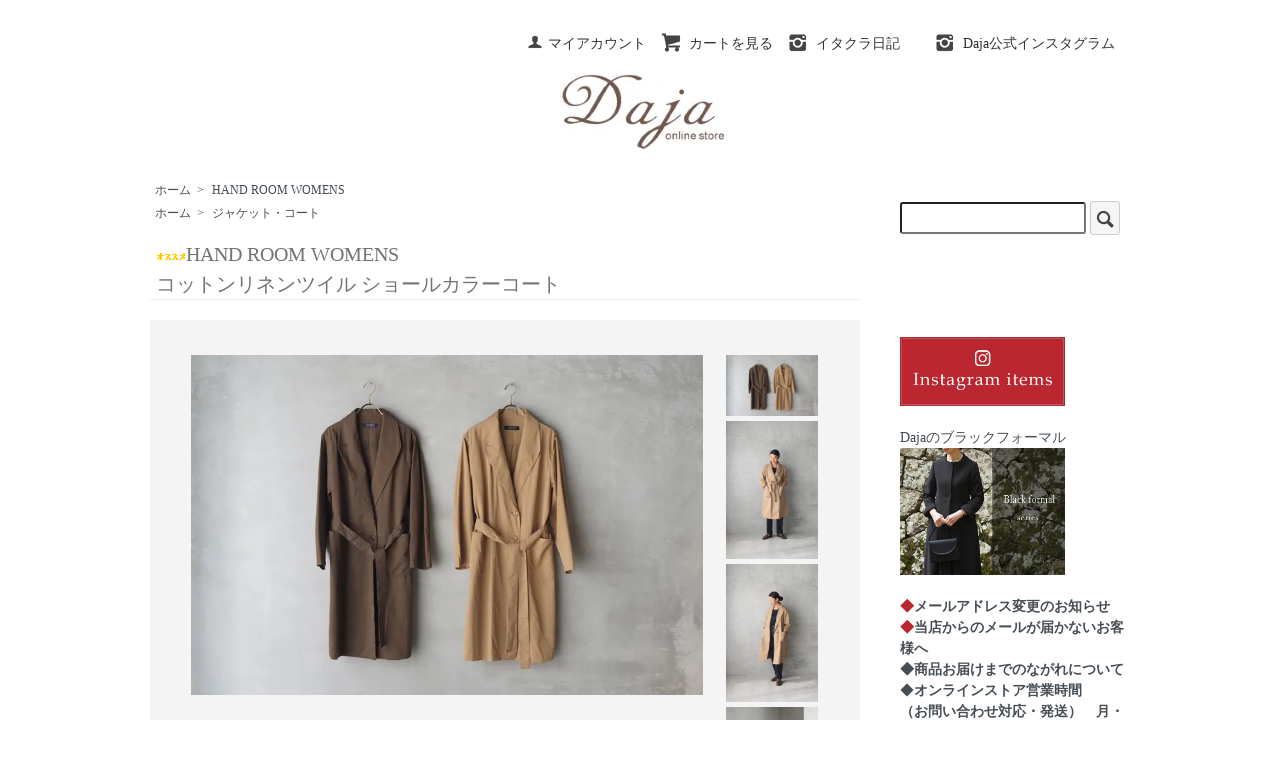

--- FILE ---
content_type: text/html; charset=EUC-JP
request_url: https://daja-online.com/?pid=166618219
body_size: 10574
content:
<!DOCTYPE html PUBLIC "-//W3C//DTD XHTML 1.0 Transitional//EN" "http://www.w3.org/TR/xhtml1/DTD/xhtml1-transitional.dtd">
<html xmlns:og="http://ogp.me/ns#" xmlns:fb="http://www.facebook.com/2008/fbml" xmlns:mixi="http://mixi-platform.com/ns#" xmlns="http://www.w3.org/1999/xhtml" xml:lang="ja" lang="ja" dir="ltr">
<head>
<meta http-equiv="content-type" content="text/html; charset=euc-jp" />
<meta http-equiv="X-UA-Compatible" content="IE=edge,chrome=1" />
<title>HAND ROOM WOMENSコットンリネンツイル ショールカラーコート - Daja オンラインストア</title>
<meta name="Keywords" content="HAND ROOM,WOMENS,ハンドルーム,ウィメンズ,コットンリネンツイル,ショールカラー,コート,Daja,Dajaオンラインストア,ダジャ" />
<meta name="Description" content=" 進化するトラディショナルを提案する、島根県松江市にある30年以上続く洋服のセレクトショップ。目立つおしゃれよりも自分を引き立ててくれるおしゃれをスローガンに、ありそうで、どこにもないDajaの考える「スタンダード」なアイテムを作るべく、メーカーとの別注に力を入れています。こだわりぬいた商品は世代を超え、全国のお客様に支持されています。" />
<meta name="Author" content="" />
<meta name="Copyright" content="Daja" />
<meta http-equiv="content-style-type" content="text/css" />
<meta http-equiv="content-script-type" content="text/javascript" />
<link rel="stylesheet" href="https://daja-online.com/css/framework/colormekit.css" type="text/css" />
<link rel="stylesheet" href="https://daja-online.com/css/framework/colormekit-responsive.css" type="text/css" />
<link rel="stylesheet" href="https://img07.shop-pro.jp/PA01383/208/css/3/index.css?cmsp_timestamp=20260112164625" type="text/css" />
<link rel="stylesheet" href="https://img07.shop-pro.jp/PA01383/208/css/3/product.css?cmsp_timestamp=20260112164625" type="text/css" />

<link rel="alternate" type="application/rss+xml" title="rss" href="https://daja-online.com/?mode=rss" />
<link rel="alternate" media="handheld" type="text/html" href="https://daja-online.com/?prid=166618219" />
<link rel="shortcut icon" href="https://img07.shop-pro.jp/PA01383/208/favicon.ico?cmsp_timestamp=20260120182304" />
<script type="text/javascript" src="//ajax.googleapis.com/ajax/libs/jquery/1.7.2/jquery.min.js" ></script>
<meta property="og:title" content="HAND ROOM WOMENSコットンリネンツイル ショールカラーコート - Daja オンラインストア" />
<meta property="og:description" content=" 進化するトラディショナルを提案する、島根県松江市にある30年以上続く洋服のセレクトショップ。目立つおしゃれよりも自分を引き立ててくれるおしゃれをスローガンに、ありそうで、どこにもないDajaの考える「スタンダード」なアイテムを作るべく、メーカーとの別注に力を入れています。こだわりぬいた商品は世代を超え、全国のお客様に支持されています。" />
<meta property="og:url" content="https://daja-online.com?pid=166618219" />
<meta property="og:site_name" content="Daja オンラインストア" />
<meta property="og:image" content="https://img07.shop-pro.jp/PA01383/208/product/166618219.jpg?cmsp_timestamp=20220920154032"/>
<meta property="og:type" content="product" />
<meta property="product:price:amount" content="41800" />
<meta property="product:price:currency" content="JPY" />
<meta property="product:product_link" content="https://daja-online.com?pid=166618219" />
<meta name="facebook-domain-verification" content="rpl5va0lgtgus236tdrrpmtobflcax" />


<script>
  var Colorme = {"page":"product","shop":{"account_id":"PA01383208","title":"Daja \u30aa\u30f3\u30e9\u30a4\u30f3\u30b9\u30c8\u30a2"},"basket":{"total_price":0,"items":[]},"customer":{"id":null},"inventory_control":"option","product":{"shop_uid":"PA01383208","id":166618219,"name":"HAND ROOM WOMENS<br>\u30b3\u30c3\u30c8\u30f3\u30ea\u30cd\u30f3\u30c4\u30a4\u30eb \u30b7\u30e7\u30fc\u30eb\u30ab\u30e9\u30fc\u30b3\u30fc\u30c8","model_number":"8221-2501","stock_num":2,"sales_price":38000,"sales_price_including_tax":41800,"variants":[{"id":1,"option1_value":"Brown\uff08size XS\uff09\u3010 Sold out \u3011","option2_value":"","title":"Brown\uff08size XS\uff09\u3010 Sold out \u3011","model_number":"8221-2501","stock_num":0,"option_price":38000,"option_price_including_tax":41800,"option_members_price":38000,"option_members_price_including_tax":41800},{"id":2,"option1_value":"Brown\uff08size S\uff09\u3010 Sold out \u3011","option2_value":"","title":"Brown\uff08size S\uff09\u3010 Sold out \u3011","model_number":"8221-2501","stock_num":0,"option_price":38000,"option_price_including_tax":41800,"option_members_price":38000,"option_members_price_including_tax":41800},{"id":3,"option1_value":"Brown\uff08size M\uff09","option2_value":"","title":"Brown\uff08size M\uff09","model_number":"8221-2501","stock_num":2,"option_price":38000,"option_price_including_tax":41800,"option_members_price":38000,"option_members_price_including_tax":41800},{"id":4,"option1_value":"Light camel\uff08size XS\uff09\u3010 Sold out \u3011","option2_value":"","title":"Light camel\uff08size XS\uff09\u3010 Sold out \u3011","model_number":"8221-2501","stock_num":0,"option_price":38000,"option_price_including_tax":41800,"option_members_price":38000,"option_members_price_including_tax":41800},{"id":5,"option1_value":"Light camel\uff08size S\uff09\u3010 Sold out \u3011","option2_value":"","title":"Light camel\uff08size S\uff09\u3010 Sold out \u3011","model_number":"8221-2501","stock_num":0,"option_price":38000,"option_price_including_tax":41800,"option_members_price":38000,"option_members_price_including_tax":41800},{"id":6,"option1_value":"Light camel\uff08size M\uff09\u3010 Sold out \u3011","option2_value":"","title":"Light camel\uff08size M\uff09\u3010 Sold out \u3011","model_number":"8221-2501","stock_num":0,"option_price":38000,"option_price_including_tax":41800,"option_members_price":38000,"option_members_price_including_tax":41800}],"category":{"id_big":2288778,"id_small":0},"groups":[{"id":1668560}],"members_price":38000,"members_price_including_tax":41800}};

  (function() {
    function insertScriptTags() {
      var scriptTagDetails = [];
      var entry = document.getElementsByTagName('script')[0];

      scriptTagDetails.forEach(function(tagDetail) {
        var script = document.createElement('script');

        script.type = 'text/javascript';
        script.src = tagDetail.src;
        script.async = true;

        if( tagDetail.integrity ) {
          script.integrity = tagDetail.integrity;
          script.setAttribute('crossorigin', 'anonymous');
        }

        entry.parentNode.insertBefore(script, entry);
      })
    }

    window.addEventListener('load', insertScriptTags, false);
  })();
</script>

<script async src="https://www.googletagmanager.com/gtag/js?id=G-N3J7VRETCN"></script>
<script>
  window.dataLayer = window.dataLayer || [];
  function gtag(){dataLayer.push(arguments);}
  gtag('js', new Date());
  
      gtag('config', 'G-N3J7VRETCN', (function() {
      var config = {};
      if (Colorme && Colorme.customer && Colorme.customer.id != null) {
        config.user_id = Colorme.customer.id;
      }
      return config;
    })());
  
  </script><script type="text/javascript">
  document.addEventListener("DOMContentLoaded", function() {
    gtag("event", "view_item", {
      currency: "JPY",
      value: Colorme.product.sales_price_including_tax,
      items: [
        {
          item_id: Colorme.product.id,
          item_name: Colorme.product.name
        }
      ]
    });
  });
</script><script async src="https://zen.one/analytics.js"></script>
</head>
<body>
<meta name="colorme-acc-payload" content="?st=1&pt=10029&ut=166618219&at=PA01383208&v=20260122041526&re=&cn=e651178e5b1075581f91aeb2d57f4d3b" width="1" height="1" alt="" /><script>!function(){"use strict";Array.prototype.slice.call(document.getElementsByTagName("script")).filter((function(t){return t.src&&t.src.match(new RegExp("dist/acc-track.js$"))})).forEach((function(t){return document.body.removeChild(t)})),function t(c){var r=arguments.length>1&&void 0!==arguments[1]?arguments[1]:0;if(!(r>=c.length)){var e=document.createElement("script");e.onerror=function(){return t(c,r+1)},e.src="https://"+c[r]+"/dist/acc-track.js?rev=3",document.body.appendChild(e)}}(["acclog001.shop-pro.jp","acclog002.shop-pro.jp"])}();</script><script src="https://img.shop-pro.jp/tmpl_js/73/jquery.tile.js"></script>
<script src="https://img.shop-pro.jp/tmpl_js/73/jquery.skOuterClick.js"></script>
<script src="https://file002.shop-pro.jp/PA01383/208/js/SpryAccordion.js" type="text/javascript"></script>




<div id="wrapper" class="container mar_auto pad_t_20">
  <div id="header" class="mar_b_30">
    
    <ul class="inline pull-right col-sm-12 hidden-phone txt_r">
      <li>
        <a href="https://daja-online.com/?mode=myaccount" class="txt_c_333"><i class="icon-b icon-user va-10 mar_r_5"></i>マイアカウント</a>
      </li>
			<li class="pad_v_10"><a href="https://daja-online.com/cart/proxy/basket?shop_id=PA01383208&shop_domain=daja-online.com" class="txt_c_333"><i class="icon-lg-b icon-cart va-30 mar_r_5"></i>カートを見る</a></li>
      			<li class="pad_v_10 mar_r_20"><a href="https://www.instagram.com/itakuranaoko/" class="txt_c_333" target="_blank"><i class="icon-lg-b icon-insta va-30 mar_r_5"></i>イタクラ日記</a></li>
			<li class="pad_v_10 mar_r_20"><a href="https://www.instagram.com/daja_matsue/" class="txt_c_333" target="_blank"><i class="icon-lg-b icon-insta va-30 mar_r_5"></i>Daja公式インスタグラム</a></li>

			
    </ul>
    
    
        
    <div class="txt_24 title_area"><a href="./"><img src="https://img07.shop-pro.jp/PA01383/208/PA01383208.jpg?cmsp_timestamp=20260120182304" alt="Daja オンラインストア" /></a></div>
         
    
  </div>
	




  <div class="row">
    <div id="contents" class="col col-lg-9 col-sm-12 mar_b_50">
      <div id="product">
  
  <div class="small-12 large-12 columns">
    <ul class="topicpath-nav inline txt_12">
      <li><a href="./">ホーム</a></li>
              <li>&nbsp;&gt;&nbsp;<a href="?mode=cate&cbid=2288778&csid=0">HAND ROOM WOMENS</a></li>
                </ul>
          <ul class="topicpath-nav inline txt_12">
        <li><a href="./">ホーム</a></li>
                  <li>&nbsp;&gt;&nbsp;<a href="https://daja-online.com/?mode=grp&gid=1668560">ジャケット・コート</a></li>
              </ul>
      </div>
  
      <form name="product_form" method="post" action="https://daja-online.com/cart/proxy/basket/items/add">
      <h2 class="pad_l_10 mar_b_20 txt_20 txt_fwn bor_b_1">
				 <img class='new_mark_img1' src='https://img.shop-pro.jp/img/new/icons27.gif' style='border:none;display:inline;margin:0px;padding:0px;width:auto;' />HAND ROOM WOMENS<br>コットンリネンツイル ショールカラーコート</h2>

			  

          <div class="product-image row col col-sm-12 col-lg-12">
                       
            <div class="product-image-main col-lg-9">
                              <img src="https://img07.shop-pro.jp/PA01383/208/product/166618219_o1.jpg?cmsp_timestamp=20220920154032" class="mainImage" />
                                    </div>
                       
                        <div class="product-image-thumb col col-lg-2 ">
              <ul class="row custom-thumb prd-lst">
                <li class="col col-lg-12 prd-lst-unit">
                                      <img src="https://img07.shop-pro.jp/PA01383/208/product/166618219_o1.jpg?cmsp_timestamp=20220920154032" class="thumb" />
                                  </li>
                                                      <li class="col  col-lg-12 prd-lst-unit">
                      <img src="https://img07.shop-pro.jp/PA01383/208/product/166618219_o2.jpg?cmsp_timestamp=20230217171445" class="thumb" />
                    </li>
                                                                        <li class="col  col-lg-12 prd-lst-unit">
                      <img src="https://img07.shop-pro.jp/PA01383/208/product/166618219_o3.jpg?cmsp_timestamp=20230217171445" class="thumb" />
                    </li>
                                                                        <li class="col  col-lg-12 prd-lst-unit">
                      <img src="https://img07.shop-pro.jp/PA01383/208/product/166618219_o4.jpg?cmsp_timestamp=20230217171445" class="thumb" />
                    </li>
                                                                        <li class="col  col-lg-12 prd-lst-unit">
                      <img src="https://img07.shop-pro.jp/PA01383/208/product/166618219_o5.jpg?cmsp_timestamp=20230217171445" class="thumb" />
                    </li>
                                                                        <li class="col  col-lg-12 prd-lst-unit">
                      <img src="https://img07.shop-pro.jp/PA01383/208/product/166618219_o6.jpg?cmsp_timestamp=20230217171445" class="thumb" />
                    </li>
                                                                        <li class="col  col-lg-12 prd-lst-unit">
                      <img src="https://img07.shop-pro.jp/PA01383/208/product/166618219_o7.jpg?cmsp_timestamp=20230217171445" class="thumb" />
                    </li>
                                                                        <li class="col  col-lg-12 prd-lst-unit">
                      <img src="https://img07.shop-pro.jp/PA01383/208/product/166618219_o8.jpg?cmsp_timestamp=20230217171445" class="thumb" />
                    </li>
                                                                        <li class="col  col-lg-12 prd-lst-unit">
                      <img src="https://img07.shop-pro.jp/PA01383/208/product/166618219_o9.jpg?cmsp_timestamp=20230217171445" class="thumb" />
                    </li>
                                                                        <li class="col  col-lg-12 prd-lst-unit">
                      <img src="https://img07.shop-pro.jp/PA01383/208/product/166618219_o10.jpg?cmsp_timestamp=20220920154032" class="thumb" />
                    </li>
                                                                        <li class="col  col-lg-12 prd-lst-unit">
                      <img src="https://img07.shop-pro.jp/PA01383/208/product/166618219_o11.jpg?cmsp_timestamp=20220920154032" class="thumb" />
                    </li>
                                                                        <li class="col  col-lg-12 prd-lst-unit">
                      <img src="https://img07.shop-pro.jp/PA01383/208/product/166618219_o12.jpg?cmsp_timestamp=20220920154032" class="thumb" />
                    </li>
                                                                        <li class="col  col-lg-12 prd-lst-unit">
                      <img src="https://img07.shop-pro.jp/PA01383/208/product/166618219_o13.jpg?cmsp_timestamp=20220920154032" class="thumb" />
                    </li>
                                                                        <li class="col  col-lg-12 prd-lst-unit">
                      <img src="https://img07.shop-pro.jp/PA01383/208/product/166618219_o14.jpg?cmsp_timestamp=20220920154032" class="thumb" />
                    </li>
                                                                        <li class="col  col-lg-12 prd-lst-unit">
                      <img src="https://img07.shop-pro.jp/PA01383/208/product/166618219_o15.jpg?cmsp_timestamp=20220920154032" class="thumb" />
                    </li>
                                                                        <li class="col  col-lg-12 prd-lst-unit">
                      <img src="https://img07.shop-pro.jp/PA01383/208/product/166618219_o16.jpg?cmsp_timestamp=20220920154032" class="thumb" />
                    </li>
                                                                        <li class="col  col-lg-12 prd-lst-unit">
                      <img src="https://img07.shop-pro.jp/PA01383/208/product/166618219_o17.jpg?cmsp_timestamp=20220920154032" class="thumb" />
                    </li>
                                                                        <li class="col  col-lg-12 prd-lst-unit">
                      <img src="https://img07.shop-pro.jp/PA01383/208/product/166618219_o18.jpg?cmsp_timestamp=20220920154032" class="thumb" />
                    </li>
                                                                        <li class="col  col-lg-12 prd-lst-unit">
                      <img src="https://img07.shop-pro.jp/PA01383/208/product/166618219_o19.jpg?cmsp_timestamp=20220920154032" class="thumb" />
                    </li>
                                                                                                                                                                                                                                                                                                                                                                                                                                                                                                                                                                                                                                                                                                                                                                                                                                                                                                                                                                                                                                                                                                            </ul>
            </div>
       
	        
        <div class="product-order-exp clearfix col-lg-12 mar_t_50 mar_b_50">
          「HAND ROOM WOMENS（ハンドルームウィメンズ）」コットンリネンツイル ショールカラーコート。<br>
フランスのミリタリーコートのディテールを現代的にアレンジしたコットンリネン素材のショールカラーコートです。<br>
カーブの美しいエレガントなショールカラーは、気温に応じスタンドカラーのように首元を留められる実用性も兼ね備えています。<br>
フロントボタンは通常の位置よりやや内側に付き、ダブルのように重なりが多いデザイン。<br>
その仕様によりV開きが美しく、かつ風の侵入を防ぎ、快適に着ることができます。<br>
ゆったりとしたシルエットは、袖をロールアップして颯爽と着こなしたり、寒い時季には厚手のニットに羽織ったりと、幅広く楽しむことができます。<br>
高密度に織られた綿麻ツイルに洗い加工を施した独特のハリコシ感のある生地は、立体的で美しいシルエットを描きます。<br>
タグワ椰子の実から削り出したナットボタンの艶がコートをさらに引き立てています。<br>
腰位置には便利なパッチポケット、ウエストには共布ベルトが付きます。<br>
軽やかなコットンリネンツイルのコートは春や秋の端境期にかけて活躍する一枚です。<br>
お手入れは水洗い可。<br>
カラーはブラウンとライトキャメルの2色、サイズはXS・S・Mの3種類です。<br>
<br>
【コートの保管について】
強い日光（又は照明）を長時間受けると変色の恐れがありますので、蛍光灯・自然光が当たらないクロゼットの中などで保管ください。
<br>
<br>
<table class="size">
<tbody>
<tr>
<th>サイズ</th>
<th>肩幅</th>
<th>袖丈</th>
<th>身幅</th>
<th>着丈</th>
<tr>
<tr>
<th>XS</th>
<td>43.0cm</td>
<td>54.0cm</td>
<td>52.0cm</td>
<td>97.5cm</td>
<tr>
<tr>
<th>S</th>
<td>44.0cm</td>
<td>55.0cm</td>
<td>54.0cm</td>
<td>100.5cm</td>
<tr>
<tr>
<th>M</th>
<td>45.0cm</td>
<td>56.0cm</td>
<td>56.0cm</td>
<td>103.5cm</td>
<tr>
<tr>
</tbody>
</table>
<span style="font-size:x-small;">＊サイズ計測の多少の誤差はご了承ください</span>
<br>
<br>
カラー：Brown , Light camel 
<br>
素材：Cotton 79% , Linen 21%　/　生産国：日本
<br>
着用サイズ：M , モデル身長 165cm
<br>
        </div>
        
						
            </div>
			
        

      <div class="row col col-lg-12">

				


        <div class="priceBox">
          <table class="product_spec_table">
                        <tr>
              <th>
                販売価格              </th>
              <td>
                
                41,800円(税3,800円)
                
                              </td>
            </tr>
                          <tr>
                <th>型番</th>
                <td>8221-2501</td>
              </tr>
                        						
                      </table>
					<p class="itemAsk"><a href="https://daja.shop-pro.jp/customer/products/166618219/inquiries/new">この商品について問い合わせる</a></p>
        </div>
        

        

        

      </div>

      
              <div class="prduct-option row">
                                    <div class="col col-lg-6 col-sm-12 mar_b_10">
                <div>カラー × サイズ</div>
                <select name="option1">
                  <option label="Brown（size XS）【 Sold out 】" value="79404365,0">Brown（size XS）【 Sold out 】</option>
<option label="Brown（size S）【 Sold out 】" value="79404365,1">Brown（size S）【 Sold out 】</option>
<option label="Brown（size M）" value="79404365,2">Brown（size M）</option>
<option label="Light camel（size XS）【 Sold out 】" value="79404365,3">Light camel（size XS）【 Sold out 】</option>
<option label="Light camel（size S）【 Sold out 】" value="79404365,4">Light camel（size S）【 Sold out 】</option>
<option label="Light camel（size M）【 Sold out 】" value="79404365,5">Light camel（size M）【 Sold out 】</option>

                </select>
              </div>
                              </div>
            
			
      
      <div class="product-order mar_b_50">
        <div>
                      <div class="mar_t_10 mar_b_10">
              <span class="input-prepend input-append">
                <a href="javascript:f_change_num2(document.product_form.product_num,'1',1,2);" class="btn pad_10"><i class="icon-lg-b icon-chevron_up"></i></a>
                <input type="text" name="product_num" value="1" class="pad_10" />
                <a href="javascript:f_change_num2(document.product_form.product_num,'0',1,2);" class="btn pad_10"><i class="icon-lg-b icon-chevron_down"></i></a>
              </span>
                          </div>
            <div class="mar_t_10 mar_b_10">
              <span class="disable_cartin mar_5">
								
												<br><br>
								
								
								
                <button class="btn-by btn-lg btn-addcart" type="submit"><i class="icon-lg-b icon-cart va-20 mar_r_5"></i>カートに入れる</button>
              </span>
                          </div>
                    <p class="stock_error hide mar_t_10 mar_b_10"></p>
        </div>
      </div>
      

		      
              <div class="together-block">
          <h2 class="pad_l_10 mar_b_20 txt_28 txt_fwn bor_b_1">あなたにおすすめの商品</h2>
          <ul class="prd-lst row unstyled">
                          <li class="col col-lg-4 col-sm-12 txt_c pad_20">
                <a href="?pid=166354594">
                                      <img src="https://img07.shop-pro.jp/PA01383/208/product/166354594_th.jpg?cmsp_timestamp=20220203191253" alt="HAVERSACK<br>プリーツスカート" class="show mar_auto mar_b_10" />
                                  </a>
                <a href="?pid=166354594">HAVERSACK<br>プリーツスカート</a>
              </li>
                      </ul>
        </div>
            

      <input type="hidden" name="user_hash" value="764d48732932d32a87536ac21d39ce3d"><input type="hidden" name="members_hash" value="764d48732932d32a87536ac21d39ce3d"><input type="hidden" name="shop_id" value="PA01383208"><input type="hidden" name="product_id" value="166618219"><input type="hidden" name="members_id" value=""><input type="hidden" name="back_url" value="https://daja-online.com/?pid=166618219"><input type="hidden" name="reference_token" value="3f50e7da53004823bf45e0d73682f375"><input type="hidden" name="shop_domain" value="daja-online.com">
    </form>
  </div>



<script type="text/javascript">
  $(function () {
    $('.product-init-num').change(function(){
      var txt  = $(this).val();
      var han = txt.replace(/[Ａ-Ｚａ-ｚ０-９]/g,function(s){return String.fromCharCode(s.charCodeAt(0)-0xFEE0)});
      $(this).val(han);
    });

    $('img.thumb').parent(":first-child").addClass('thumb-active');
    $('img.thumb').click(function(){
      $(this).parent().siblings().removeClass('thumb-active');
      var selectedSrc = $(this).attr('src');
      $('img.mainImage').stop().fadeOut(500,
        function(){
          $('img.mainImage').attr('src', selectedSrc);
          $('img.mainImage').fadeIn(500);
        }
      );
      $(this).parent().addClass('thumb-active');
    });
  });
</script>
      
            

    </div>
    <div id="side" class="col col-lg-3 col-sm-12 mar_t_20 mar_b_50">
      
            
				
			
     
      <form action="https://daja-online.com/" method="GET" class="mar_b_50">
        <input type="hidden" name="mode" value="srh" />

        <input type="text" name="keyword" />
        <button class="btn btn-xs"><i class="icon-lg-b icon-search va-35"></i><span class="visible-phone mar_l_5 pad_r_5 txt_14">SEARCH</span></button>
      </form>
       

<br>
<p style="text-align: left">
  	<span class="blink"><span style="color:#BB262E
">&nbsp;&nbsp;&nbsp;&nbsp;</span></span></p>
				<a href="https://daja-online.com/?mode=f11" target="_blank">
		<div style="padding:0px 0px 0px 0px;">
			<img src="https://img07.shop-pro.jp/PA01383/208/etc_base64/MjAyNWE.jpg?cmsp_timestamp=20250916152252" width="165" height="0"alt="インスタアイテム"></div>
</a>		
				
			
			
			<br>		Dajaのブラックフォーマル
					<a href="https://daja-online.com/?mode=grp&gid=2760310">
		<div style="padding:0px 0px 0px 0px;">
			<img src="https://img07.shop-pro.jp/PA01383/208/etc_base64/pdal6aXDpa-l1aWpobyl3qXryM7H5MPm.jpg?cmsp_timestamp=20250804110826" width="165" height="0"alt="ブラックフォーマル"></div>		
		<br>				

			
			
			
			
					<a href="https://daja-online.com/?tid=3&mode=f73" target="_blank"><strong><span style="color: #BB262E">◆</span>メールアドレス変更のお知らせ</strong></a>			<br>
		
			
			<a href="http://daja-online.com/?mode=f3" target="_blank"><strong><span style="color: #BB262E">◆</span>当店からのメールが届かないお客様へ</strong></a>	
					<br>
<a href="http://daja-online.com/?mode=f12" target="_blank"><strong>◆商品お届けまでのながれについて</strong></a>	
			
			<br>
◆<strong>オンラインストア営業時間
	<br>（お問い合わせ対応・発送）　月・火・木・金・土曜日
						<br>11：00～17：00（定休日：水・日）</strong>
　　	    	<br>Tel:0852-61-0307
<br>

			
			
			
<a href="https://kurashi-to-oshare.jp/tags/daja/" target="_blank">
		<div style="padding:10px 0px 0px 0px;">
<img src="
https://img07.shop-pro.jp/PA01383/208/etc/%C7%D8%B7%CA%A5%B0%A5%EC%A1%BC%A1%A1%CA%B8%BB%FA%C7%F2%A1%CA20210205%BD%A4%C0%B5%A1%CB.jpg?cmsp_timestamp=20210205155242" width="165" height="10"alt="おしゃれさん"></div>
</a>

<a href="https://www.youtube.com/playlist?list=PLSZ1N_dvyX5rLQRC0YcC38g8AQefWxlHm"target="_blank">
		<div style="padding:10px 0px 20px 0px;">
<img src="
https://img07.shop-pro.jp/PA01383/208/etc/%C7%D8%B7%CA%A1%A1%A5%B0%A5%EC%A1%BC%A1%A1%CA%B8%C7%F2%A1%A1%A4%E6%C7%F2%2820210205%BD%A4%C0%B5%A1%CB.jpg?cmsp_timestamp=20210205155313" width="165" height="10" alt="季節の暮らし"></div>	
</a>

			
                        <div>
            <h3 class="pad_l_10">Category</h3>
            <ul class="unstyled bor_b_1 mar_b_50">
                    <li class="pad_10 bor_t_1">
              <a href="https://daja-online.com/?mode=grp&gid=1636905" class="show txt_c_333">
                                <span style="color:#BB262E">◆ </span>新入荷
              </a>
            </li>
                                  <li class="pad_10 bor_t_1">
              <a href="https://daja-online.com/?mode=grp&gid=1898806" class="show txt_c_333">
                                <span style="color:#BB262E">◆ </span>再入荷
              </a>
            </li>
                                  <li class="pad_10 bor_t_1">
              <a href="https://daja-online.com/?mode=grp&gid=1898793" class="show txt_c_333">
                                <span style="color:#BB262E">◆ </span>おすすめ
              </a>
            </li>
                                  <li class="pad_10 bor_t_1">
              <a href="https://daja-online.com/?mode=grp&gid=2760310" class="show txt_c_333">
                                Daja ブラックフォーマルシリーズ
              </a>
            </li>
                                  <li class="pad_10 bor_t_1">
              <a href="https://daja-online.com/?mode=grp&gid=1668560" class="show txt_c_333">
                                ジャケット・コート
              </a>
            </li>
                                  <li class="pad_10 bor_t_1">
              <a href="https://daja-online.com/?mode=grp&gid=1671065" class="show txt_c_333">
                                ニット
              </a>
            </li>
                                  <li class="pad_10 bor_t_1">
              <a href="https://daja-online.com/?mode=grp&gid=1630324" class="show txt_c_333">
                                ワンピース
              </a>
            </li>
                                  <li class="pad_10 bor_t_1">
              <a href="https://daja-online.com/?mode=grp&gid=1630321" class="show txt_c_333">
                                カットソー
              </a>
            </li>
                                  <li class="pad_10 bor_t_1">
              <a href="https://daja-online.com/?mode=grp&gid=1667271" class="show txt_c_333">
                                シャツ
              </a>
            </li>
                                  <li class="pad_10 bor_t_1">
              <a href="https://daja-online.com/?mode=grp&gid=1630323" class="show txt_c_333">
                                スカート・パンツ
              </a>
            </li>
                                  <li class="pad_10 bor_t_1">
              <a href="https://daja-online.com/?mode=grp&gid=1630326" class="show txt_c_333">
                                バッグ
              </a>
            </li>
                                  <li class="pad_10 bor_t_1">
              <a href="https://daja-online.com/?mode=grp&gid=1915930" class="show txt_c_333">
                                エプロン
              </a>
            </li>
                                  <li class="pad_10 bor_t_1">
              <a href="https://daja-online.com/?mode=grp&gid=1630325" class="show txt_c_333">
                                小物
              </a>
            </li>
                                  <li class="pad_10 bor_t_1">
              <a href="https://daja-online.com/?mode=grp&gid=3131165" class="show txt_c_333">
                                スカーフ
              </a>
            </li>
                                  <li class="pad_10 bor_t_1">
              <a href="https://daja-online.com/?mode=grp&gid=1683495" class="show txt_c_333">
                                ソックス
              </a>
            </li>
                                  <li class="pad_10 bor_t_1">
              <a href="https://daja-online.com/?mode=grp&gid=2089966" class="show txt_c_333">
                                インナー
              </a>
            </li>
                                  <li class="pad_10 bor_t_1">
              <a href="https://daja-online.com/?mode=grp&gid=1630327" class="show txt_c_333">
                                シューズ
              </a>
            </li>
                                  <li class="pad_10 bor_t_1">
              <a href="https://daja-online.com/?mode=grp&gid=1630329" class="show txt_c_333">
                                Daja オリジナル
              </a>
            </li>
                                  <li class="pad_10 bor_t_1">
              <a href="https://daja-online.com/?mode=grp&gid=2733306" class="show txt_c_333">
                                Daja ノーブルシリーズ
              </a>
            </li>
                                  <li class="pad_10 bor_t_1">
              <a href="https://daja-online.com/?mode=grp&gid=1910433" class="show txt_c_333">
                                Daja メゾン シリーズ
              </a>
            </li>
                                  <li class="pad_10 bor_t_1">
              <a href="https://daja-online.com/?mode=grp&gid=2379643" class="show txt_c_333">
                                紅茶
              </a>
            </li>
                                  <li class="pad_10 bor_t_1">
              <a href="https://daja-online.com/?mode=grp&gid=2091972" class="show txt_c_333">
                                Book & Music
              </a>
            </li>
                    </ul>
          </div>
                    
	
      
                        <div class="acdMenu">
						
						<label for="menu_bar01"><h3 class="pad_l_10 arrow">Brand list</h3></label>
						<input type="checkbox" id="menu_bar01" class="accordion" />
							
            <ul id="links01" class="unstyled bor_b_1 mar_b_50">
                      <li class="pad_10 bor_t_1">
                <a href="https://daja-online.com/?mode=cate&cbid=2263706&csid=0" class="show txt_c_333">
                                    1001 PATTES
                </a>
              </li>
                                    <li class="pad_10 bor_t_1">
                <a href="https://daja-online.com/?mode=cate&cbid=2640953&csid=0" class="show txt_c_333">
                                    ARMEN
                </a>
              </li>
                                    <li class="pad_10 bor_t_1">
                <a href="https://daja-online.com/?mode=cate&cbid=2282660&csid=0" class="show txt_c_333">
                                    Crespi
                </a>
              </li>
                                    <li class="pad_10 bor_t_1">
                <a href="https://daja-online.com/?mode=cate&cbid=2539685&csid=0" class="show txt_c_333">
                                    CROWN
                </a>
              </li>
                                    <li class="pad_10 bor_t_1">
                <a href="https://daja-online.com/?mode=cate&cbid=2291283&csid=0" class="show txt_c_333">
                                    Diego Bellini
                </a>
              </li>
                                    <li class="pad_10 bor_t_1">
                <a href="https://daja-online.com/?mode=cate&cbid=2651372&csid=0" class="show txt_c_333">
                                    DIVINA
                </a>
              </li>
                                    <li class="pad_10 bor_t_1">
                <a href="https://daja-online.com/?mode=cate&cbid=2967558&csid=0" class="show txt_c_333">
                                    drawell
                </a>
              </li>
                                    <li class="pad_10 bor_t_1">
                <a href="https://daja-online.com/?mode=cate&cbid=2264000&csid=0" class="show txt_c_333">
                                    FABRIQUE en planete terre
                </a>
              </li>
                                    <li class="pad_10 bor_t_1">
                <a href="https://daja-online.com/?mode=cate&cbid=2729362&csid=0" class="show txt_c_333">
                                    FOX UMBRELLAS
                </a>
              </li>
                                    <li class="pad_10 bor_t_1">
                <a href="https://daja-online.com/?mode=cate&cbid=2539688&csid=0" class="show txt_c_333">
                                    fruits of life
                </a>
              </li>
                                    <li class="pad_10 bor_t_1">
                <a href="https://daja-online.com/?mode=cate&cbid=2264002&csid=0" class="show txt_c_333">
                                    gardens of paradise
                </a>
              </li>
                                    <li class="pad_10 bor_t_1">
                <a href="https://daja-online.com/?mode=cate&cbid=2288779&csid=0" class="show txt_c_333">
                                    GERMAN TRAINER
                </a>
              </li>
                                    <li class="pad_10 bor_t_1">
                <a href="https://daja-online.com/?mode=cate&cbid=2976727&csid=0" class="show txt_c_333">
                                    Gl&#252;ck und Gute
                </a>
              </li>
                                    <li class="pad_10 bor_t_1">
                <a href="https://daja-online.com/?mode=cate&cbid=2288778&csid=0" class="show txt_c_333">
                                    HAND ROOM WOMENS
                </a>
              </li>
                                    <li class="pad_10 bor_t_1">
                <a href="https://daja-online.com/?mode=cate&cbid=2264008&csid=0" class="show txt_c_333">
                                    HAVERSACK
                </a>
              </li>
                                    <li class="pad_10 bor_t_1">
                <a href="https://daja-online.com/?mode=cate&cbid=2282752&csid=0" class="show txt_c_333">
                                    joha  
                </a>
              </li>
                                    <li class="pad_10 bor_t_1">
                <a href="https://daja-online.com/?mode=cate&cbid=2969393&csid=0" class="show txt_c_333">
                                    kijinokanosei
                </a>
              </li>
                                    <li class="pad_10 bor_t_1">
                <a href="https://daja-online.com/?mode=cate&cbid=2264019&csid=0" class="show txt_c_333">
                                    Le Minor
                </a>
              </li>
                                    <li class="pad_10 bor_t_1">
                <a href="https://daja-online.com/?mode=cate&cbid=2673109&csid=0" class="show txt_c_333">
                                    macalastair
                </a>
              </li>
                                    <li class="pad_10 bor_t_1">
                <a href="https://daja-online.com/?mode=cate&cbid=2264125&csid=0" class="show txt_c_333">
                                    maison de soil
                </a>
              </li>
                                    <li class="pad_10 bor_t_1">
                <a href="https://daja-online.com/?mode=cate&cbid=2264128&csid=0" class="show txt_c_333">
                                    michel beaudouin
                </a>
              </li>
                                    <li class="pad_10 bor_t_1">
                <a href="https://daja-online.com/?mode=cate&cbid=2291278&csid=0" class="show txt_c_333">
                                    Mimi
                </a>
              </li>
                                    <li class="pad_10 bor_t_1">
                <a href="https://daja-online.com/?mode=cate&cbid=2608082&csid=0" class="show txt_c_333">
                                    nicholson & nicholson
                </a>
              </li>
                                    <li class="pad_10 bor_t_1">
                <a href="https://daja-online.com/?mode=cate&cbid=2539692&csid=0" class="show txt_c_333">
                                    Nigel Cabourn WOMAN
                </a>
              </li>
                                    <li class="pad_10 bor_t_1">
                <a href="https://daja-online.com/?mode=cate&cbid=2317189&csid=0" class="show txt_c_333">
                                    nisica
                </a>
              </li>
                                    <li class="pad_10 bor_t_1">
                <a href="https://daja-online.com/?mode=cate&cbid=2288777&csid=0" class="show txt_c_333">
                                    O'NEIL OF DUBLIN
                </a>
              </li>
                                    <li class="pad_10 bor_t_1">
                <a href="https://daja-online.com/?mode=cate&cbid=2264139&csid=0" class="show txt_c_333">
                                    Pantherella
                </a>
              </li>
                                    <li class="pad_10 bor_t_1">
                <a href="https://daja-online.com/?mode=cate&cbid=2906298&csid=0" class="show txt_c_333">
                                    paris a velo
                </a>
              </li>
                                    <li class="pad_10 bor_t_1">
                <a href="https://daja-online.com/?mode=cate&cbid=2747842&csid=0" class="show txt_c_333">
                                    Quality Gunslips
                </a>
              </li>
                                    <li class="pad_10 bor_t_1">
                <a href="https://daja-online.com/?mode=cate&cbid=2539686&csid=0" class="show txt_c_333">
                                    SOIL
                </a>
              </li>
                                    <li class="pad_10 bor_t_1">
                <a href="https://daja-online.com/?mode=cate&cbid=2264146&csid=0" class="show txt_c_333">
                                    SOUTIENCOL
                </a>
              </li>
                                    <li class="pad_10 bor_t_1">
                <a href="https://daja-online.com/?mode=cate&cbid=2264147&csid=0" class="show txt_c_333">
                                    STAMP AND DIARY
                </a>
              </li>
                                    <li class="pad_10 bor_t_1">
                <a href="https://daja-online.com/?mode=cate&cbid=2539687&csid=0" class="show txt_c_333">
                                    SyuRo
                </a>
              </li>
                                    <li class="pad_10 bor_t_1">
                <a href="https://daja-online.com/?mode=cate&cbid=2539693&csid=0" class="show txt_c_333">
                                    Tailor The Dress
                </a>
              </li>
                                    <li class="pad_10 bor_t_1">
                <a href="https://daja-online.com/?mode=cate&cbid=2971278&csid=0" class="show txt_c_333">
                                    Tara Mills
                </a>
              </li>
                                    <li class="pad_10 bor_t_1">
                <a href="https://daja-online.com/?mode=cate&cbid=2693366&csid=0" class="show txt_c_333">
                                    Uf-fu
                </a>
              </li>
                                    <li class="pad_10 bor_t_1">
                <a href="https://daja-online.com/?mode=cate&cbid=2602252&csid=0" class="show txt_c_333">
                                    utilite
                </a>
              </li>
                                    <li class="pad_10 bor_t_1">
                <a href="https://daja-online.com/?mode=cate&cbid=2902579&csid=0" class="show txt_c_333">
                                    Vent d’ouest
                </a>
              </li>
                                    <li class="pad_10 bor_t_1">
                <a href="https://daja-online.com/?mode=cate&cbid=2308300&csid=0" class="show txt_c_333">
                                    Book & Music 
                </a>
              </li>
                                    <li class="pad_10 bor_t_1">
                <a href="https://daja-online.com/?mode=cate&cbid=2291287&csid=0" class="show txt_c_333">
                                    etc... 
                </a>
              </li>
                    </ul>

          </div>
                    
      
			<div>
        <h3 class="pad_l_10">Contents</h3>
				<ul class="unstyled bor_b_1 mar_b_50">
					<li class="pad_10 bor_t_1"><a href="http://www.allo-daja.com/" target="_blank">Daja ホームページ</a></li>
						<li class="pad_10 bor_t_1"><a href="https://www.instagram.com/daja_matsue/" target="_blank">Daja 公式インスタグラム</a></li>				
								<li class="pad_10 bor_t_1"><a href="https://www.instagram.com/itakuranaoko/" target="_blank">イタクラ日記</a></li>
										

					
								<li class="pad_10 bor_t_1"><a href="http://www.allo-daja.com/archives/category/topics" target="_blank">イベント情報</a></li>
								<li class="pad_10 bor_t_1"><a href="http://www.allo-daja.com/books" target="_blank">Books・各種メディア</a></li>
				</ul>
			</div>
			
			
      <div>
        <h3 class="pad_l_10">Shopping guide</h3>
        <ul class="unstyled bor_b_1 mar_b_50">
<!-- フリーページ
                                    <li class="pad_10 bor_t_1"><a href="https://daja-online.com/?mode=f1" class="show txt_c_333">サイトマップ</a></li>
                          <li class="pad_10 bor_t_1"><a href="https://daja-online.com/?mode=f4" class="show txt_c_333">サイズについて</a></li>
                          <li class="pad_10 bor_t_1"><a href="https://daja-online.com/?mode=f5" class="show txt_c_333">キャンセル・返品・交換について</a></li>
                          <li class="pad_10 bor_t_1"><a href="https://daja-online.com/?mode=f6" class="show txt_c_333">海外への発送について</a></li>
                          <li class="pad_10 bor_t_1"><a href="https://daja-online.com/?mode=f12" class="show txt_c_333">お届けまでのながれについて</a></li>
                          <li class="pad_10 bor_t_1"><a href="https://daja-online.com/?mode=f22" class="show txt_c_333">オンラインストア臨時休業のお知らせ</a></li>
                          <li class="pad_10 bor_t_1"><a href="https://daja-online.com/?mode=f76" class="show txt_c_333">クレジットカード決済機能のシステムメンテナンスのお知らせ</a></li>
                          <li class="pad_10 bor_t_1"><a href="https://daja-online.com/?mode=f77" class="show txt_c_333">「大人になったら、着たい服 」お買い物イベント出店のお知らせ</a></li>
                          <li class="pad_10 bor_t_1"><a href="https://daja-online.com/?mode=f144" class="show txt_c_333">Daja pop-up schedule 2025</a></li>
                      フリーページ -->
          					<li class="pad_10 bor_t_1"><span style="color: #04b813;"><a href="https://daja-online.com/?mode=f3" class="show txt_c_333">Dajaオンラインストアからのメールが届かないお客様へ</a></span></li>
					<li class="pad_10 bor_t_1"><a href="https://daja-online.com/?mode=f4" class="show txt_c_333">サイズについて</a></li>
					<li class="pad_10 bor_t_1"><a href="https://daja-online.com/?mode=f5" class="show txt_c_333">キャンセル・返品・交換について</a></li>
					<li class="pad_10 bor_t_1"><a href="https://daja-online.com/?mode=sk#payment" class="show txt_c_333">お支払い方法について</a></li>
					<li class="pad_10 bor_t_1"><a href="https://daja-online.com/?mode=sk" class="show txt_c_333">配送方法・送料について</a></li>
		<li class="pad_10 bor_t_1"><a href="https://daja-online.com/?mode=f2" class="show txt_c_333">予約商品について</a></li>			
					
					
					
					<li class="pad_10 bor_t_1"><a href="https://daja-online.com/?mode=f6" class="show txt_c_333">海外への発送について</a></li>

					<li class="pad_v_10 bor_t_1"><a href="https://daja.shop-pro.jp/customer/inquiries/new" class="txt_c_333"><i class="icon-lg-b icon-mail va-30 mar_r_5"></i>お問い合わせ</a></li>
                      <li class="pad_10 bor_t_1"><a href="https://daja.shop-pro.jp/customer/newsletter/subscriptions/new" class="show txt_c_333">メルマガ登録・解除</a></li>
          					
          
					
          
          <li class="pad_10 bor_t_1 visible-phone"><a href="https://daja-online.com/?mode=myaccount" class="txt_c_333">マイアカウント</a></li>
                    
								
        </ul>
      </div>
				              <div class="hidden-phone mar_b_50">
          <h3 class="pad_l_10">モバイルショップ</h3>
          <img src="https://img07.shop-pro.jp/PA01383/208/qrcode.jpg?cmsp_timestamp=20260120182304" class="show mar_auto" />
        </div>
                </div>
  </div>
  <div id="footer" class="pad_v_30 bor_t_1 txt_c">
    <ul class="inline">
      <li><a href="./" class="txt_c_333">ホーム</a></li>
      <li><a href="https://daja-online.com/?mode=sk" class="txt_c_333">支払・配送について</a></li>
      <li><a href="https://daja-online.com/?mode=sk#info" class="txt_c_333">特定商取引法に基づく表記</a></li>
      <li><a href="https://daja-online.com/?mode=privacy" class="txt_c_333">プライバシーポリシー</a></li>
      <li><a href="https://daja.shop-pro.jp/customer/inquiries/new" class="txt_c_333">お問い合わせ</a></li>
    </ul>
    <p><address>&#169;2017 Daja, all rights reserved.</address></p>
  </div>
</div>
<script>
  $(function () {
    // viewport
    var viewport = document.createElement('meta');
    viewport.setAttribute('name', 'viewport');
    viewport.setAttribute('content', 'width=device-width, initial-scale=1.0, maximum-scale=1.0');
    document.getElementsByTagName('head')[0].appendChild(viewport);
    function window_size_switch_func() {
      if($(window).width() >= 768) {
        // product option switch -> table
        $('#prd-opt-table').html($('.prd-opt-table').html());
        $('#prd-opt-table table').addClass('table table-bordered');
        $('#prd-opt-select').empty();
      } else {
        // product option switch -> select
        $('#prd-opt-table').empty();
        if($('#prd-opt-select > *').size() == 0) {
          $('#prd-opt-select').append($('.prd-opt-select').html());
        }
      }
    }
    window_size_switch_func();
    $(window).load(function () {
      $('.history-unit').tile();
    });
    $(window).resize(function () {
      window_size_switch_func();
      $('.history-unit').tile();
    });
  });
</script>

<script language=”JavaScript”>
var Accordion1 = new Spry.Widget.Accordion(“Accordion1”, { useFixedPanelHeights:false, defaultPanel:1});
</script><span style="font-size:x-small;"></span><span style="font-size:x-small;"></span><span style="font-size:large;"></span><span style="color:#666666"></span><span style="font-size:medium;"></span><script type="text/javascript" src="https://daja-online.com/js/cart.js" ></script>
<script type="text/javascript" src="https://daja-online.com/js/async_cart_in.js" ></script>
<script type="text/javascript" src="https://daja-online.com/js/product_stock.js" ></script>
<script type="text/javascript" src="https://daja-online.com/js/js.cookie.js" ></script>
<script type="text/javascript" src="https://daja-online.com/js/favorite_button.js" ></script>
</body></html>

--- FILE ---
content_type: text/css
request_url: https://img07.shop-pro.jp/PA01383/208/css/3/index.css?cmsp_timestamp=20260112164625
body_size: 11535
content:
@charset "euc-jp";

body {
  font-family: "Roboto Slab",Garamond,"Times New Roman","游明朝","Yu Mincho","游明朝体","YuMincho","ヒラギノ明朝 Pro W3","Hiragino Mincho Pro","HiraMinProN-W3","HGS明朝E","ＭＳ Ｐ明朝","MS PMincho",serif;
  background-color: #fff;
  background-image: url(https://img.shop-pro.jp/tmpl_img/73/bg.gif);
  color: #464e54;
}
a {
  color: #464e54;
}
a:hover {
  color: #5e5e5e;
}
.blink {
	animation: blink_slow 2s linear 0s infinite normal;
}
@keyframes blink_slow{
	0% { opacity: 0; }
	100% { opacity: 1; }
}
/*
 * layout
 */
#wrapper {
  max-width: 1000px;
}
/*
 * header
 */
.title_area {
  margin: 0 auto;
  width:170px;
  text-align:center !important;
  padding-left:0 !important;
 overflow:hidden;
  clear:both;
}
.title_area img {
  width:100%;
  height:auto;
}
/*
 * news
 */
.newsBox {
  width:560px;
  margin:0 auto;
}
h2.newsTtl {
  float:left;
  width:50px;
  color: #c5c5c5;
  font-size:1.4em;
  font-weight:normal;
}
.newsLstBox {
  width:500px;
  float:right;
}
ul.newsList {
}
ul.newsList li {
  list-style-type:none;
}
ul.newsList li span {
  float:left;
  width:80px;
}
ul.newsList li a {
    display: block;
    float: right;
    width: 380px;
  text-align:left;
}

/*
 * contents
 */

#contents {
  float: left;
  padding-right: 30px;
}

#contents .topicpath-nav {
  margin-bottom: 5px;
}
  #contents .topicpath-nav li {
    padding: 0;
  }
  #contents .topicpath-nav a {
    margin-left: 5px;
  }

/*
 * 送料
 */

table.spgPrice {
	width: 100%;
	border-collapse: collapse;
	border-top: solid 1px #c3c3c3;
	border-left: solid 1px #c3c3c3;
}
table.spgPrice th   , table.spgPrice td{
	padding: 1px;
	border-right: solid 1px #c3c3c3;
	border-bottom: solid 1px #c3c3c3;
	width: auto;
}
table.spgPrice th {
	background-color: #63b2de;
	color: #ffffff;
}
table.spgPrice td {
	padding: 1px;
	vertical-align: top;
  text-align:center;
}
table.spgDbk {
	width: 50%;
	border-collapse: collapse;
	border-top: solid 1px #c3c3c3;
	border-left: solid 1px #c3c3c3;
}
table.spgDbk th, table.spgDbk td{
	padding: 1px;
	border-right: solid 1px #c3c3c3;
	border-bottom: solid 1px #c3c3c3;
}
table.spgDbk th {
	background-color: #63b2de;
	color: #ffffff;
	width: auto;
	text-align:left;
}
table.spgDbk td {
	padding: 1px;
	text-align: right;
}
table.spgDvt {
	width: 25%;
	border-collapse: collapse;
	border-top: solid 1px #c3c3c3;
	border-left: solid 1px #c3c3c3;
}
table.spgDvt td{
	padding: 1px;
	border-right: solid 1px #c3c3c3;
	border-bottom: solid 1px #c3c3c3;
	text-align: center;
}
table.spgDay {
	width: 50%;
	border-collapse: collapse;
	border-top: solid 1px #c3c3c3;
	border-left: solid 1px #c3c3c3;
}
table.spgDay th   , table.spgDay td{
	padding: 1px;
	border-right: solid 1px #c3c3c3;
	border-bottom: solid 1px #c3c3c3;
	width: auto;
}
table.spgDay th {
	background-color: #63b2de;
	color: #ffffff;
}
table.spgDay td {
	padding: 1px;
	vertical-align:middle;
	text-align:center;
}
table.spgDay td span {
	color:#EE4828;
}


/*
 * side
 */

#side .unstyled img {
  display: block;
  margin-bottom: 5px;
}

/*
 * temp
 */

/* font */
.txt_l { text-align: left; }
.txt_c { text-align: center; }
.txt_r { text-align: right; }
.txt_fwn { font-weight: normal; }
.txt_fwb { font-weight: bold; }
.txt_10 { font-size: 10px; }
.txt_12 { font-size: 12px; }
.txt_14 { font-size: 14px; }
.txt_16 { font-size: 16px; }
.txt_18 { font-size: 18px; }
.txt_20 { font-size: 20px; color:#737373; }
.txt_24 { font-size: 24px; }
.txt_28 { font-size: 28px; }
.txt_c_333 {color: #333;}

/* background */
.bgc_gray {
  background-color: #f1f1f1;
}

/* margin */
.mar_auto { margin: 0 auto; }
.mar_0 { margin: 0; }
.mar_t_0 { margin-top: 0; }
.mar_r_0 { margin-right: 0; }
.mar_b_0 { margin-bottom: 0; }
.mar_l_0 { margin-left: 0; }
.mar_5 { margin: 5px; }
.mar_t_5 { margin-top: 5px; }
.mar_r_5 { margin-right: 5px; }
.mar_b_5 { margin-bottom: 5px; }
.mar_l_5 { margin-left: 5px; }
.mar_t_10 { margin-top: 10px; }
.mar_r_10 { margin-right: 10px; }
.mar_b_10 { margin-bottom: 10px; }
.mar_l_10 { margin-left: 10px; }
.mar_t_20 { margin-top: 20px; }
.mar_r_20 { margin-right: 20px; }
.mar_b_20 { margin-bottom: 20px; }
.mar_l_20 { margin-left: 20px; }
.mar_t_30 { margin-top: 30px; }
.mar_r_30 { margin-right: 30px; }
.mar_b_30 { margin-bottom: 30px; }
.mar_l_30 { margin-left: 30px; }
.mar_t_50 { margin-top: 50px; }
.mar_r_50 { margin-right: 50px; }
.mar_b_50 { margin-bottom: 50px; }
.mar_l_50 { margin-left: 50px; }

/* padding */
.pad_v_10 { padding: 10px 0; }
.pad_v_20 { padding: 20px 0; }
.pad_v_30 { padding: 30px 0; }
.pad_0 { padding: 0; }
.pad_t_0 { padding-top: 0; }
.pad_r_0 { padding-right: 0; }
.pad_b_0 { padding-bottom: 0; }
.pad_l_0 { padding-left: 0; }
.pad_5 { padding: 5px; }
.pad_t_5 { padding-top: 5px; }
.pad_r_5 { padding-right: 5px; }
.pad_b_5 { padding-bottom: 5px; }
.pad_l_5 { padding-left: 5px; }
.pad_10 { padding: 6px; }
.pad_t_10 { padding-top: 10px; }
.pad_r_10 { padding-right: 10px; }
.pad_b_10 { padding-bottom: 10px; }
.pad_l_10 { padding-left: 6px; }
.pad_20 { padding: 20px; }
.pad_t_20 { padding-top: 20px; }
.pad_r_20 { padding-right: 20px; }
.pad_b_20 { padding-bottom: 20px; }
.pad_l_20 { padding-left: 20px; }
.pad_30 { padding: 30px}
.pad_t_30 { padding-top: 30px; }
.pad_r_30 { padding-right: 30px; }
.pad_b_30 { padding-bottom: 30px; }
.pad_l_30 { padding-left: 30px; }

/* border */
.bor_t_1 { border-top: 1px solid #eee; }
.bor_r_1 { border-right: 1px solid #eee; }
.bor_b_1 { border-bottom: 1px solid #eee; }
.bor_l_1 { border-left: 1px solid #eee; }

/* vertical align */
.va-10 { vertical-align: -10%; }
.va-20 { vertical-align: -20%; }
.va-30 { vertical-align: -30%; }
.va-35 { vertical-align: -35%; }
.va-40 { vertical-align: -40%; }

@media (max-width: 980px) {
  /* ~980px */
  #base_gmoWrapp,
  #gmo_CMSPbar {
    overflow: hidden;
    min-width: 100% !important;
    width: 100% !important;
  }
}
@media (max-width: 768px) {
  /* ~768px */
  #contents {
    padding-left: 0;
    padding-right:0;
  }
  /*
 * news
 */
.newsBox {
  width:455px;
}
h2.newsTtl {
  width:35px;
  font-size:1.2em;
}
.newsLstBox {
  width:415px;
}
ul.newsList li span {
  width:80px;
}
ul.newsList li a {
    width: 295px;
}
  
}
@media (max-width: 480px) {
  /* ~480px */

  .newsBox {
  width:100%;
  margin:0 auto;
}
h2.newsTtl {
  float:none;
  width:auto;
  clear:both;
  text-align:center;
}
.newsLstBox {
  width:100%;
  float:none;
  clear:both;
}
ul.newsList {
  margin: 0 10px 10px;
}
ul.newsList li {
  list-style-type:none;
}
ul.newsList li span {
  float:none;
  width:auto;
}
ul.newsList li span:before {
      content: "（" ;
}
 ul.newsList li span:after {
      content: "）" ;
}
ul.newsList li a {
    display: inline;
    float: none;
    width: auto;
  text-align:left;
}
  
}

/*
 * icons
 */
.icon-user { background-position: -208px 0px; }
.icon-lg-b.icon-user { background-position: -312px 0px; }
.icon-adduser { background-position: -240px 0px; }
.icon-lg-b.icon-adduser { background-position: -360px 0px; }
.icon-login { background-position: -48px -80px; }
.icon-lg-b.icon-login { background-position: -72px -120px; }
.icon-logout { background-position: -32px -80px; }
.icon-lg-b.icon-logout { background-position: -48px -120px; }
.icon-home { background-position: -176px -16px; }
.icon-lg-b.icon-home { background-position: -264px -24px; }
.icon-mail { background-position: -64px 0px; }
.icon-lg-b.icon-mail { background-position: -96px 0px; }
.icon-pencil { background-position: -96px 0px; }
.icon-lg-b.icon-pencil { background-position: -144px 0px; }
.icon-help { background-position: -272px -80px; }
.icon-lg-b.icon-help { background-position: -408px -120px; }
.icon-cart { background-position: -176px -64px; }
.icon-lg-b.icon-cart { background-position: -264px -96px; }
.icon-search { background-position: -208px -16px; }
.icon-lg-b.icon-search { background-position: -312px -24px; }
.icon-chevron_up { background-position: -0px -144px; }
.icon-lg-b.icon-chevron_up { background-position: -0px -216px; }
.icon-chevron_down { background-position: -352px -128px; }
.icon-lg-b.icon-chevron_down { background-position: -528px -192px; }
.icon-lg-b.icon-insta { background-position: -168px -288px; }

.icon-b,
.icon-w {
  width: 16px;
  height: 16px;
  display: inline-block;
  *display: inline;
  *zoom: 1;
}
.icon-lg-b,
.icon-lg-w {
  width: 24px;
  height: 24px;
  display: inline-block;
  *display: inline;
  *zoom: 1;
}

.icon-b { background-image: url(https://img.shop-pro.jp/tmpl_img/73/icon16_b.png); }
.icon-w { background-image: url(https://img.shop-pro.jp/tmpl_img/73/icon16_w.png); }
.icon-lg-b { background-image: url(https://img.shop-pro.jp/tmpl_img/73/icon24_b.png); }
.icon-lg-w { background-image: url(https://img.shop-pro.jp/tmpl_img/73/icon24_w.png); }

/*アコーディオンCSSここから*/
.acdMenu {
    max-width: 600px;
}

.acdMenu a {
    display: block;
    padding: 6px;
    text-decoration: none;
    color: #000;
  border-top: 1px solid #fff;
}

label {
    display: block;
    line-height: 1;
    cursor :pointer;
}

input {
    display: none;
}

.acdMenu ul {
    margin: 0;
    padding: 0;
    list-style: none;
  margin-bottom: 50px;
}

.acdMenu li {
    height: 0;
    overflow: hidden;
    -webkit-transition: all 0.5s;
    -moz-transition: all 0.5s;
    -ms-transition: all 0.5s;
    -o-transition: all 0.5s;
    transition: all 0.5s;
  padding:0;
  border-top:none;
}

#menu_bar01:checked ~ #links01 li,
#menu_bar02:checked ~ #links02 li {
    height: 36px;
    opacity: 1;
}
#menu_bar01:checked ~ #links01 li a {
  border-top: 1px solid #eee;
}
.arrow {
    position: relative;
}
.arrow::before {
  content: "";
  display: block;
  position: absolute;
  top: 0;
  right: 5%;
  width: 8px;
  height: 8px;
  border-top: 1px solid #868686;
  border-right: 1px solid #868686;
  transform: translateX(-50%) rotate(135deg);
}
/*アコーディオンCSSここまで*/

@media only screen and (-webkit-min-device-pixel-ratio: 2), only screen and (min--moz-device-pixel-ratio: 2), only screen and (-o-min-device-pixel-ratio: 2 / 1), only screen and (min-device-pixel-ratio: 2), only screen and (min-resolution: 192dpi), only screen and (min-resolution: 2dppx) {
  .icon-b,
  .icon-w {
    -webkit-background-size: 368px 320px;
    background-size: 368px 320px;
  }

  .icon-lg-b,
  .icon-lg-w {
    -webkit-background-size: 552px 480px;
    background-size: 552px 480px;
  }

  .icon-b { background-image: url(https://img.shop-pro.jp/tmpl_img/73/icon16_2x_b.png); }
  .icon-w { background-image: url(https://img.shop-pro.jp/tmpl_img/73/icon16_2x_w.png); }
  .icon-lg-b { background-image: url(https://img.shop-pro.jp/tmpl_img/73/icon24_2x_b.png); }
  .icon-lg-w { background-image: url(https://img.shop-pro.jp/tmpl_img/73/icon24_2x_w.png); }
}
@media (max-width: 768px) {
  .icon-b { background-image: url(https://img.shop-pro.jp/tmpl_img/73/icon24_b.png); }
  .icon-w { background-image: url(https://img.shop-pro.jp/tmpl_img/73/icon24_w.png); }
}
@media only screen and (max-width: 768px) and (-webkit-min-device-pixel-ratio: 2), only screen and (max-width: 768px) and (min--moz-device-pixel-ratio: 2), only screen and (max-width: 768px) and (-o-min-device-pixel-ratio: 2 / 1), only screen and (max-width: 768px) and (min-device-pixel-ratio: 2), only screen and (max-width: 768px) and (min-resolution: 192dpi), only screen and (max-width: 768px) and (min-resolution: 2dppx) {
  .icon-b { background-image: url(https://img.shop-pro.jp/tmpl_img/73/icon24_2x_b.png); }
  .icon-w { background-image: url(https://img.shop-pro.jp/tmpl_img/73/icon24_2x_w.png); }
}




/* ぴよカスタマイズ */
.freepage-body {
  padding: 20px; /* 余白を20pxに設定 */
}




img {
	max-width: 100%;
	height: auto;
}



--- FILE ---
content_type: text/css
request_url: https://img07.shop-pro.jp/PA01383/208/css/3/product.css?cmsp_timestamp=20260112164625
body_size: 3807
content:
.input-prepend.input-append input {
  font-size: 24px;
  padding-top: 11px;
  padding-bottom: 11px;
  width: 100px;
  text-align: right;
}

/* 商品紹介サムネイル
-------------------------*/
element.style {
    height: 103.067px;
}
.product-image {
  padding:35px;
  background-color:#f4f4f4;
  margin-bottom: 20px;
}
.product-image-main {
  float:left;
  width: 80%;
  padding-left: 1%;
    padding-right: 1%;
}
.product-image-main img {
  pointer-events: none;
}
.product-image-thumb {
  float:right;
}
.product-image-thumb li {
    cursor: pointer;
    float: left;
    margin: 0 0 5px;
}

.product-order-exp {
  margin:0;
  clear:both;
  padding-top:30px;
  padding-bottom:10px;
}

/* 商品補足画像
-------------------------*/
img.subimg {
  width:80%;
  margin-left: 1%;
}

/* 価格表
-------------------------*/
.priceBox {
  display:block;
  margin: 0 0 1em 0;
  font-size:1.3em;
}
/* お問い合わせフォームへ
-------------------------*/
a.btnContact {
  display:block;
  padding: 0.5em 1em;
  background-color:#70625b;
  color:#ffffff;
  border-radius:3px;
  -webkit-border-radius: 3px;
 -moz-border-radius: 3px;	
  text-align:center;
}
a.btnContact:hover {
  text-decoration:none;
   background-color:#887b75;
}

/* サイズ表
-------------------------*/
table.size {
    -moz-border-bottom-colors: none;
    -moz-border-left-colors: none;
    -moz-border-right-colors: none;
    -moz-border-top-colors: none;
    border-collapse: separate;
  border-left: 1px solid #ddd;
  border-top: 1px solid #ddd;
  width:100%;
}
table.size th, table.size td {
  border-right: 1px solid #ddd;
  border-bottom: 1px solid #ddd;
    line-height: 20px;
    padding: 2px;
    text-align: center;
    vertical-align: middle;
}

/* 商品スペック表
-------------------------*/
.product_spec_block {
  margin:0 0 3em 0;
}
.product_spec_block table {
    width: 50%;
}
.product_spec_table {
}
.product_option_table table {
    border-collapse: collapse;
    border-spacing: 0;
}
.product_spec_table th {
    width: 20%;
  text-align: left;
}
.product_spec_table th {
  font-size:0.8em;
}
.product_spec_table td {
    width: 80%;
}
.product_spec_table td {
    overflow: hidden;
    padding-bottom: 0.4em;
    padding-top: 0.4em;
}
.itemAsk{
  font-size:80%;
  margin-top:5px;
}
/* 数量入力
-------------------------*/
.product-order {
  text-align:left;
}
.input-prepend.input-append input {
    font-size: 18px;
    padding-bottom: 6px;
    padding-top: 5px;
    text-align: right;
    width: 114px;
}
.input-append, .input-prepend {
    display: inline-block;
    font-size: 0;
    margin: 0 0 10px 6px;
    vertical-align: middle;
    white-space: nowrap;
}
select {
    width: auto;
}
/* 購入ボタン
-------------------------*/
.btn-lg {
    border-radius: 6px;
    font-size: 14px;
    line-height: 1.65;
    padding: 8px 16px;
}
.btn {
    background-color: #f5f5f5;
    border: 1px solid #ccc;
    border-radius: 3px;
    color: #333;
    cursor: pointer;
    display: inline-block;
    font-size: 14px;
    margin-bottom: 0;
    padding: 4px 2px;
    text-align: center;
    vertical-align: middle;
}
.btn-by {
    background-color: #f5f5f5;
    border: 1px solid #ccc;
    border-radius: 3px;
    color: #333;
    cursor: pointer;
    display: inline-block;
    font-size: 15px;
    margin-bottom: 0;
    padding: 8px 25px;
    text-align: center;
    vertical-align: middle;
}

@media (max-width: 980px) {
  /* ~980px */
}

@media (max-width: 768px) {
  /* ~768px */
}

@media (max-width: 480px) {
  /* ~480px */
  
  .product-image {
  padding:10px;
  margin-bottom: 20px;
  }
  .product-image-main {
  float:none;
  width: 98%;
  }
  .product-image-thumb {
  float:none;
  padding-top:10px;
    width: 100%;
  }
  .product-image-thumb ul {
  float:none;
  text-align:center;
    margin-left: 19%;
  }
  .product-image-thumb li {
   display:inline;
   float: left;
   margin: 0 0 5px;
    width:28%;
  }
  img.subimg {
    margin-left: 1%;
    width: 98%;
}
}

